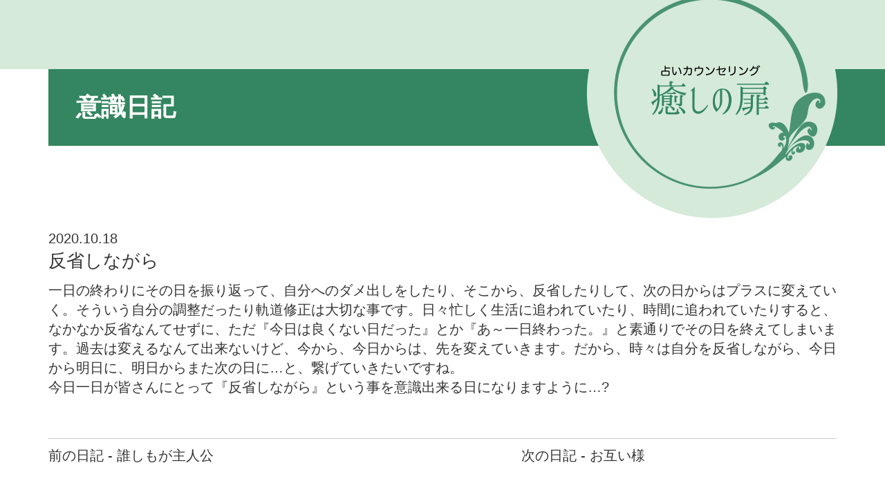

--- FILE ---
content_type: text/html; charset=UTF-8
request_url: https://www.iyashinotobira.net/diary/2672/
body_size: 6752
content:
<!doctype html><html dir="ltr" lang="ja" prefix="og: https://ogp.me/ns#"><head>  <script defer src="https://www.googletagmanager.com/gtag/js?id=G-EGKQ8YHLYD"></script> <script defer src="[data-uri]"></script> <meta charset="UTF-8" /><meta name="viewport" content="width=device-width,initial-scale=1.0,minimum-scale=1.0"><link media="all" href="https://www.iyashinotobira.net/wp/wp-content/cache/autoptimize/css/autoptimize_78fa45bc584b7744f405277146d84553.css" rel="stylesheet"><title>反省しながら | 癒しの扉癒しの扉 | 占いカウンセリング</title><meta name="description" content="一日の終わりにその日を振り返って、自分へのダメ出しをしたり、そこから、反省したりして、次の日からはプラスに変え" /><meta name="robots" content="max-image-preview:large" /><meta name="google-site-verification" content="HC5rQKX50TCpfhxP4I9G0ElDEAlHpuwlpWDCKMp-iDk" /><link rel="canonical" href="https://www.iyashinotobira.net/diary/2672/" /><meta name="generator" content="All in One SEO (AIOSEO) 4.9.3" /><meta property="og:locale" content="ja_JP" /><meta property="og:site_name" content="癒しの扉 | 占いカウンセリング" /><meta property="og:type" content="article" /><meta property="og:title" content="反省しながら | 癒しの扉" /><meta property="og:description" content="一日の終わりにその日を振り返って、自分へのダメ出しをしたり、そこから、反省したりして、次の日からはプラスに変え" /><meta property="og:url" content="https://www.iyashinotobira.net/diary/2672/" /><meta property="og:image" content="https://www.iyashinotobira.net/wp/wp-content/uploads/2024/09/og-image.png" /><meta property="og:image:secure_url" content="https://www.iyashinotobira.net/wp/wp-content/uploads/2024/09/og-image.png" /><meta property="og:image:width" content="1200" /><meta property="og:image:height" content="630" /><meta property="article:published_time" content="2020-10-17T21:25:07+00:00" /><meta property="article:modified_time" content="2020-10-17T21:25:07+00:00" /><meta name="twitter:card" content="summary" /><meta name="twitter:title" content="反省しながら | 癒しの扉" /><meta name="twitter:description" content="一日の終わりにその日を振り返って、自分へのダメ出しをしたり、そこから、反省したりして、次の日からはプラスに変え" /><meta name="twitter:image" content="https://www.iyashinotobira.net/wp/wp-content/uploads/2024/09/og-image.png" /> <script type="application/ld+json" class="aioseo-schema">{"@context":"https:\/\/schema.org","@graph":[{"@type":"BreadcrumbList","@id":"https:\/\/www.iyashinotobira.net\/diary\/2672\/#breadcrumblist","itemListElement":[{"@type":"ListItem","@id":"https:\/\/www.iyashinotobira.net#listItem","position":1,"name":"\u30db\u30fc\u30e0","item":"https:\/\/www.iyashinotobira.net","nextItem":{"@type":"ListItem","@id":"https:\/\/www.iyashinotobira.net\/diary\/#listItem","name":"\u610f\u8b58\u65e5\u8a18"}},{"@type":"ListItem","@id":"https:\/\/www.iyashinotobira.net\/diary\/#listItem","position":2,"name":"\u610f\u8b58\u65e5\u8a18","item":"https:\/\/www.iyashinotobira.net\/diary\/","nextItem":{"@type":"ListItem","@id":"https:\/\/www.iyashinotobira.net\/diary\/2672\/#listItem","name":"\u53cd\u7701\u3057\u306a\u304c\u3089"},"previousItem":{"@type":"ListItem","@id":"https:\/\/www.iyashinotobira.net#listItem","name":"\u30db\u30fc\u30e0"}},{"@type":"ListItem","@id":"https:\/\/www.iyashinotobira.net\/diary\/2672\/#listItem","position":3,"name":"\u53cd\u7701\u3057\u306a\u304c\u3089","previousItem":{"@type":"ListItem","@id":"https:\/\/www.iyashinotobira.net\/diary\/#listItem","name":"\u610f\u8b58\u65e5\u8a18"}}]},{"@type":"Organization","@id":"https:\/\/www.iyashinotobira.net\/#organization","name":"\u7652\u3057\u306e\u6249","description":"\u5360\u3044\u30ab\u30a6\u30f3\u30bb\u30ea\u30f3\u30b0","url":"https:\/\/www.iyashinotobira.net\/","logo":{"@type":"ImageObject","url":"https:\/\/www.iyashinotobira.net\/wp\/wp-content\/uploads\/2024\/09\/icon.png","@id":"https:\/\/www.iyashinotobira.net\/diary\/2672\/#organizationLogo","width":512,"height":512},"image":{"@id":"https:\/\/www.iyashinotobira.net\/diary\/2672\/#organizationLogo"}},{"@type":"WebPage","@id":"https:\/\/www.iyashinotobira.net\/diary\/2672\/#webpage","url":"https:\/\/www.iyashinotobira.net\/diary\/2672\/","name":"\u53cd\u7701\u3057\u306a\u304c\u3089 | \u7652\u3057\u306e\u6249","description":"\u4e00\u65e5\u306e\u7d42\u308f\u308a\u306b\u305d\u306e\u65e5\u3092\u632f\u308a\u8fd4\u3063\u3066\u3001\u81ea\u5206\u3078\u306e\u30c0\u30e1\u51fa\u3057\u3092\u3057\u305f\u308a\u3001\u305d\u3053\u304b\u3089\u3001\u53cd\u7701\u3057\u305f\u308a\u3057\u3066\u3001\u6b21\u306e\u65e5\u304b\u3089\u306f\u30d7\u30e9\u30b9\u306b\u5909\u3048","inLanguage":"ja","isPartOf":{"@id":"https:\/\/www.iyashinotobira.net\/#website"},"breadcrumb":{"@id":"https:\/\/www.iyashinotobira.net\/diary\/2672\/#breadcrumblist"},"datePublished":"2020-10-18T06:25:07+09:00","dateModified":"2020-10-18T06:25:07+09:00"},{"@type":"WebSite","@id":"https:\/\/www.iyashinotobira.net\/#website","url":"https:\/\/www.iyashinotobira.net\/","name":"\u7652\u3057\u306e\u6249","description":"\u5360\u3044\u30ab\u30a6\u30f3\u30bb\u30ea\u30f3\u30b0","inLanguage":"ja","publisher":{"@id":"https:\/\/www.iyashinotobira.net\/#organization"}}]}</script> <link rel='dns-prefetch' href='//challenges.cloudflare.com' /><link rel='dns-prefetch' href='//www.googletagmanager.com' /><link rel='dns-prefetch' href='//use.fontawesome.com' /><link rel="alternate" title="oEmbed (JSON)" type="application/json+oembed" href="https://www.iyashinotobira.net/wp-json/oembed/1.0/embed?url=https%3A%2F%2Fwww.iyashinotobira.net%2Fdiary%2F2672%2F" /><link rel="alternate" title="oEmbed (XML)" type="text/xml+oembed" href="https://www.iyashinotobira.net/wp-json/oembed/1.0/embed?url=https%3A%2F%2Fwww.iyashinotobira.net%2Fdiary%2F2672%2F&#038;format=xml" /><link rel='stylesheet' id='font-awesome-css' href='https://use.fontawesome.com/releases/v5.0.6/css/all.css?ver=6.9' type='text/css' media='all' />  <script defer type="text/javascript" src="https://www.googletagmanager.com/gtag/js?id=GT-WRFMZ2C" id="google_gtagjs-js"></script> <script defer id="google_gtagjs-js-after" src="[data-uri]"></script> <link rel="https://api.w.org/" href="https://www.iyashinotobira.net/wp-json/" /><link rel="EditURI" type="application/rsd+xml" title="RSD" href="https://www.iyashinotobira.net/wp/xmlrpc.php?rsd" /><link rel='shortlink' href='https://www.iyashinotobira.net/?p=2672' /><meta name="generator" content="Site Kit by Google 1.162.1" /><link rel="icon" href="https://www.iyashinotobira.net/wp/wp-content/uploads/2018/04/cropped-icon-32x32.png" sizes="32x32" /><link rel="icon" href="https://www.iyashinotobira.net/wp/wp-content/uploads/2018/04/cropped-icon-192x192.png" sizes="192x192" /><link rel="apple-touch-icon" href="https://www.iyashinotobira.net/wp/wp-content/uploads/2018/04/cropped-icon-180x180.png" /><meta name="msapplication-TileImage" content="https://www.iyashinotobira.net/wp/wp-content/uploads/2018/04/cropped-icon-270x270.png" /></head><body class="wp-singular diary-template-default single single-diary postid-2672 wp-theme-iyashinotobira"><div id="header"><div class="container-fluid"><div class="container"><div class="row"><div class="col-sm-12"> <a href="https://www.iyashinotobira.net/"><img src="https://www.iyashinotobira.net/wp/wp-content/themes/iyashinotobira/images/logo.png" class="logo" alt="癒しの扉"></a></div></div></div></div></div><div class="contents"><div class="container-fluid contents_title_bg"><div class="container"><div class="row"><div class="col-sm-12"><h2>意識日記</h2></div></div></div></div><div class="container"><div class="row"><div class="col-sm-12 contents_txt diary_contents"> 2020.10.18<h3 class="post_title">反省しながら</h3><p>一日の終わりにその日を振り返って、自分へのダメ出しをしたり、そこから、反省したりして、次の日からはプラスに変えていく。そういう自分の調整だったり軌道修正は大切な事です。日々忙しく生活に追われていたり、時間に追われていたりすると、なかなか反省なんてせずに、ただ『今日は良くない日だった』とか『あ～一日終わった。』と素通りでその日を終えてしまいます。過去は変えるなんて出来ないけど、今から、今日からは、先を変えていきます。だから、時々は自分を反省しながら、今日から明日に、明日からまた次の日に…と、繋げていきたいですね。</p><p>今日一日が皆さんにとって『反省しながら』という事を意識出来る日になりますように…?</p><nav class="navigation post-navigation" aria-label="前後の日記へのリンク"><h2 class="screen-reader-text">前後の日記へのリンク</h2><div class="nav-links"><div class="nav-previous"><a href="https://www.iyashinotobira.net/diary/2670/" rel="prev">前の日記 - 誰しもが主人公</a></div><div class="nav-next"><a href="https://www.iyashinotobira.net/diary/2674/" rel="next">次の日記 - お互い様</a></div></div></nav></div></div></div></div><div class="kappa"><div class="container container-small"><div class="row"><div class="col-sm-12 contents_txt"><div class="kappa_1"></div></div></div></div></div><div id="reservation"><div class="container"><div class="row"><div class="col-sm-12 reservation_clover"></div></div><div class="row row-10"><div class="col-sm-6 reservation_wapper"> <a href="https://www.iyashinotobira.net/reservation" class="reservation_button">ご予約はこちら</a></div><div class="col-sm-6 reservation_txt"> ※LINEでのご予約は受付けておりません。</div></div></div></div><div id="navi"><div class="container"><div class="row"><div class="col-sm-12"><ul id="menu-navi"><li id="menu-item-7" class="menu-item menu-item-type-post_type menu-item-object-page menu-item-home menu-item-7"><a href="https://www.iyashinotobira.net/"><div>Home</div></a></li><li id="menu-item-33" class="menu-item menu-item-type-post_type menu-item-object-page menu-item-33"><a href="https://www.iyashinotobira.net/profile/"><div>プロフィール</div></a></li><li id="menu-item-32" class="menu-item menu-item-type-post_type menu-item-object-page menu-item-32"><a href="https://www.iyashinotobira.net/info/"><div>お知らせ・日記</div></a></li><li id="menu-item-31" class="menu-item menu-item-type-post_type menu-item-object-page menu-item-31"><a href="https://www.iyashinotobira.net/messages/"><div>今月のメッセージ</div></a></li><li id="menu-item-30" class="menu-item menu-item-type-post_type menu-item-object-page menu-item-30"><a href="https://www.iyashinotobira.net/menu/"><div>メニュー</div></a></li><li id="menu-item-2770" class="menu-item menu-item-type-post_type menu-item-object-page menu-item-2770"><a href="https://www.iyashinotobira.net/house/"><div>癒しの扉の家相相談</div></a></li><li id="menu-item-29" class="menu-item menu-item-type-post_type menu-item-object-page menu-item-29"><a href="https://www.iyashinotobira.net/gofu/"><div>癒しの扉の護符</div></a></li><li id="menu-item-2901" class="menu-item menu-item-type-post_type menu-item-object-page menu-item-2901"><a href="https://www.iyashinotobira.net/iganebane/"><div>いがねばねチャンネル</div></a></li><li id="menu-item-27" class="menu-item menu-item-type-post_type menu-item-object-page menu-item-27"><a href="https://www.iyashinotobira.net/contact/"><div>お問い合わせ</div></a></li></ul></div></div></div></div><div id="footer"><div class="container"><div class="row"><div class="col-sm-12"> <a href="https://itunes.apple.com/jp/podcast/%E7%99%92%E3%81%97%E3%81%AE%E6%89%89-%E3%81%8A%E3%81%97%E3%82%83%E3%81%B9%E3%82%8A%E3%82%BF%E3%82%A4%E3%83%A0/id412995088?mt=2"><i class="fas fa-podcast"></i> Podcast</a>（2011.1/3〜9/1）</div></div><div class="row"><div class="col-sm-12"><ul id="footer_menu"><li id="menu-item-35" class="menu-item menu-item-type-post_type menu-item-object-page menu-item-35"><a href="https://www.iyashinotobira.net/policy/"><div>プライバシーポリシー</div></a></li><li id="menu-item-34" class="menu-item menu-item-type-post_type menu-item-object-page menu-item-34"><a href="https://www.iyashinotobira.net/law/"><div>特定商取引法に基づく表記</div></a></li></ul></div></div><div class="row"><div class="col-sm-12 copyright"> Iyashi no Tobira &copy; 2006</div></div></div></div> <script type="speculationrules">{"prefetch":[{"source":"document","where":{"and":[{"href_matches":"/*"},{"not":{"href_matches":["/wp/wp-*.php","/wp/wp-admin/*","/wp/wp-content/uploads/*","/wp/wp-content/*","/wp/wp-content/plugins/*","/wp/wp-content/themes/iyashinotobira/*","/*\\?(.+)"]}},{"not":{"selector_matches":"a[rel~=\"nofollow\"]"}},{"not":{"selector_matches":".no-prefetch, .no-prefetch a"}}]},"eagerness":"conservative"}]}</script> <script type="text/javascript" src="https://www.iyashinotobira.net/wp/wp-includes/js/dist/hooks.min.js?ver=dd5603f07f9220ed27f1" id="wp-hooks-js"></script> <script type="text/javascript" src="https://www.iyashinotobira.net/wp/wp-includes/js/dist/i18n.min.js?ver=c26c3dc7bed366793375" id="wp-i18n-js"></script> <script defer id="wp-i18n-js-after" src="[data-uri]"></script> <script defer type="text/javascript" src="https://www.iyashinotobira.net/wp/wp-content/cache/autoptimize/js/autoptimize_single_96e7dc3f0e8559e4a3f3ca40b17ab9c3.js?ver=6.1.4" id="swv-js"></script> <script defer id="contact-form-7-js-translations" src="[data-uri]"></script> <script defer id="contact-form-7-js-before" src="[data-uri]"></script> <script defer type="text/javascript" src="https://www.iyashinotobira.net/wp/wp-content/cache/autoptimize/js/autoptimize_single_2912c657d0592cc532dff73d0d2ce7bb.js?ver=6.1.4" id="contact-form-7-js"></script> <script defer type="text/javascript" src="https://challenges.cloudflare.com/turnstile/v0/api.js" id="cloudflare-turnstile-js" data-wp-strategy="async"></script> <script defer id="cloudflare-turnstile-js-after" src="[data-uri]"></script> <script defer type="text/javascript" src="https://www.iyashinotobira.net/wp/wp-content/cache/autoptimize/js/autoptimize_single_e1ba8af26db26066406fbddeaf3fb2c5.js?ver=1.0" id="contact-custom-js"></script> <script defer type="text/javascript" src="https://www.iyashinotobira.net/wp/wp-content/cache/autoptimize/js/autoptimize_single_dd9d3e06c16dbd912d5e07f23660fdf2.js?ver=1.0" id="booking-custom-js"></script> <script type="text/javascript" src="https://www.iyashinotobira.net/wp/wp-content/cache/autoptimize/js/autoptimize_single_d0a900fa175b7a67934ecb91b4a9c423.js" id="googlesitekit-events-provider-contact-form-7-js" defer></script> <script id="wp-emoji-settings" type="application/json">{"baseUrl":"https://s.w.org/images/core/emoji/17.0.2/72x72/","ext":".png","svgUrl":"https://s.w.org/images/core/emoji/17.0.2/svg/","svgExt":".svg","source":{"concatemoji":"https://www.iyashinotobira.net/wp/wp-includes/js/wp-emoji-release.min.js?ver=6.9"}}</script> <script type="module">/*! This file is auto-generated */
const a=JSON.parse(document.getElementById("wp-emoji-settings").textContent),o=(window._wpemojiSettings=a,"wpEmojiSettingsSupports"),s=["flag","emoji"];function i(e){try{var t={supportTests:e,timestamp:(new Date).valueOf()};sessionStorage.setItem(o,JSON.stringify(t))}catch(e){}}function c(e,t,n){e.clearRect(0,0,e.canvas.width,e.canvas.height),e.fillText(t,0,0);t=new Uint32Array(e.getImageData(0,0,e.canvas.width,e.canvas.height).data);e.clearRect(0,0,e.canvas.width,e.canvas.height),e.fillText(n,0,0);const a=new Uint32Array(e.getImageData(0,0,e.canvas.width,e.canvas.height).data);return t.every((e,t)=>e===a[t])}function p(e,t){e.clearRect(0,0,e.canvas.width,e.canvas.height),e.fillText(t,0,0);var n=e.getImageData(16,16,1,1);for(let e=0;e<n.data.length;e++)if(0!==n.data[e])return!1;return!0}function u(e,t,n,a){switch(t){case"flag":return n(e,"\ud83c\udff3\ufe0f\u200d\u26a7\ufe0f","\ud83c\udff3\ufe0f\u200b\u26a7\ufe0f")?!1:!n(e,"\ud83c\udde8\ud83c\uddf6","\ud83c\udde8\u200b\ud83c\uddf6")&&!n(e,"\ud83c\udff4\udb40\udc67\udb40\udc62\udb40\udc65\udb40\udc6e\udb40\udc67\udb40\udc7f","\ud83c\udff4\u200b\udb40\udc67\u200b\udb40\udc62\u200b\udb40\udc65\u200b\udb40\udc6e\u200b\udb40\udc67\u200b\udb40\udc7f");case"emoji":return!a(e,"\ud83e\u1fac8")}return!1}function f(e,t,n,a){let r;const o=(r="undefined"!=typeof WorkerGlobalScope&&self instanceof WorkerGlobalScope?new OffscreenCanvas(300,150):document.createElement("canvas")).getContext("2d",{willReadFrequently:!0}),s=(o.textBaseline="top",o.font="600 32px Arial",{});return e.forEach(e=>{s[e]=t(o,e,n,a)}),s}function r(e){var t=document.createElement("script");t.src=e,t.defer=!0,document.head.appendChild(t)}a.supports={everything:!0,everythingExceptFlag:!0},new Promise(t=>{let n=function(){try{var e=JSON.parse(sessionStorage.getItem(o));if("object"==typeof e&&"number"==typeof e.timestamp&&(new Date).valueOf()<e.timestamp+604800&&"object"==typeof e.supportTests)return e.supportTests}catch(e){}return null}();if(!n){if("undefined"!=typeof Worker&&"undefined"!=typeof OffscreenCanvas&&"undefined"!=typeof URL&&URL.createObjectURL&&"undefined"!=typeof Blob)try{var e="postMessage("+f.toString()+"("+[JSON.stringify(s),u.toString(),c.toString(),p.toString()].join(",")+"));",a=new Blob([e],{type:"text/javascript"});const r=new Worker(URL.createObjectURL(a),{name:"wpTestEmojiSupports"});return void(r.onmessage=e=>{i(n=e.data),r.terminate(),t(n)})}catch(e){}i(n=f(s,u,c,p))}t(n)}).then(e=>{for(const n in e)a.supports[n]=e[n],a.supports.everything=a.supports.everything&&a.supports[n],"flag"!==n&&(a.supports.everythingExceptFlag=a.supports.everythingExceptFlag&&a.supports[n]);var t;a.supports.everythingExceptFlag=a.supports.everythingExceptFlag&&!a.supports.flag,a.supports.everything||((t=a.source||{}).concatemoji?r(t.concatemoji):t.wpemoji&&t.twemoji&&(r(t.twemoji),r(t.wpemoji)))});</script> </body></html>